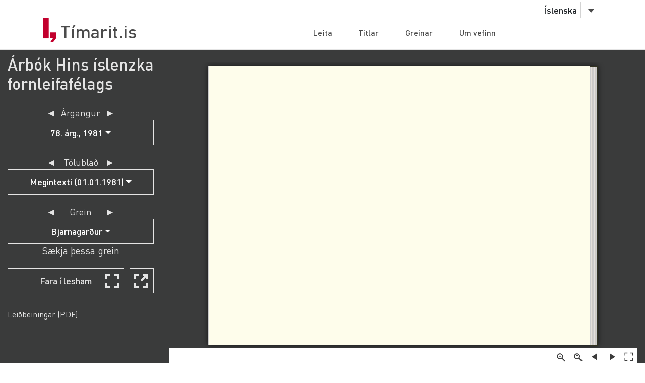

--- FILE ---
content_type: text/html;charset=UTF-8
request_url: https://timarit.is/page/2055157
body_size: 58059
content:
<!DOCTYPE html>
<html lang="is">
<head>

  <link rel="canonical" href="https://timarit.is/page/2055157" />
  
  
	<meta content="text/html; charset=utf-8" http-equiv="content-type" />
	<meta name="viewport" content="width=device-width, initial-scale=1.0" />
	<meta content="is" name="language" />
	<meta content="is" name="DC.Language" />
	<meta content="Tímarit.is" name="DC.Title" />
	<meta content="Service" name="DC.Type" />
	<meta content="http://www.landsbokasafn.is" name="DC.Identifier" />
	<meta content="Landsbókasafn Íslands - Háskólabókasafn" name="DC.Creator" />
	<meta content="Landsbókasafn Íslands - Háskólabókasafn" name="DC.Publisher" />
	<meta
		content="Landsbókasafn Íslands - Háskólabókasafn, Þjóðarbókhlöðunni, Arngrímsgötu 3 - 107 Reykjavík"
		name="copyright" />
	<meta content="Tímarit.is er stafrænt safn sem veitir aðgang að milljónum myndaðra blaðsíðna á stafrænu formi af þeim prentaða menningararfi sem varðveittur er í blöðum og tímaritum frá Færeyjum, Grænlandi og Íslandi." name="description">
	
	
	
	  <meta property="og:title" content="Árbók Hins íslenzka fornleifafélags - Megintexti (01.01.1981), Blaðsíða 35"/>
	  <meta property="og:description" content="Greinar um fornleifafræði"/>
	  
	  <meta property="og:image" content="https://timarit.is/files/68890524/ogimage.jpg"/>	
	
	
	 
	<meta content="all" name="audience" />
	<meta content="index,follow" name="robots" />
	
	<meta content="30" name="revisit-after" />

	<link rel="shortcut icon" href="/favicon-e1d25206ceac539725ea84e8134251ee.ico" />
	<link type="text/css" rel="stylesheet" href="/css/styles-8d3e88049b504dbb986c13099937d467.css">
	<link type="text/css" rel="stylesheet" href="/css/jquery-ui-4ff3eaf9d5e1afbc46861203dbe649f1.css">
	<link type="text/css" rel="stylesheet" href="/css/additional-549aa7e7cdccbd5591d02a5c4bf08c12.css">

	<script src="/javascript/htmx.min-7e9c374d75c23ad1d811715d41ac89f1.js"></script>
	<script src="/javascript/jquery.min-a09e13ee94d51c524b7e2a728c7d4039.js"></script>
	<script src="/javascript/jquery-ui.min-0a497d4661df7b82feee14332ce0bdaf.js"></script>
	<script src="/javascript/jquery.datepicker-is-4d740800915f993dcea7bd78c8071199.js"></script>

	<script src="/javascript/scrollreveal.min-126cb7c432914f6c726ff146110dcb75.js"></script>
	<script src="/javascript/jquery.matchHeight-min-abe502808587cd6efbddd710fb2a5af8.js"></script>
	
	<script src="/javascript/popper.min-56456db9d72a4b380ed3cb63095e6022.js"></script>
	<script src="/javascript/bootstrap.min-0a958254db529f99f475080fe2a6dcdb.js"></script>
	
	<script src="/javascript/scripts-d808f20b4c198961283300dea5f4dd0b.js"></script>
	<script src="/javascript/popover.min-2124328181628bda562bb9fd940b5fc0.js"></script>
  
  
	<script>
	  (function(i,s,o,g,r,a,m){i['GoogleAnalyticsObject']=r;i[r]=i[r]||function(){
	  (i[r].q=i[r].q||[]).push(arguments)},i[r].l=1*new Date();a=s.createElement(o),
	  m=s.getElementsByTagName(o)[0];a.async=1;a.src=g;m.parentNode.insertBefore(a,m)
	  })(window,document,'script','//www.google-analytics.com/analytics.js','ga');
	
	  ga('create', 'UA-19666866-1', 'auto');
	  ga('set', 'anonymizeIp', true);
	  ga('send', 'pageview');  
	</script>
	
  
  <script defer data-domain="timarit.is" src="https://t.landsbokasafn.is/js/script.outbound-links.tagged-events.js"></script>
  <script>
    function pageview() {
      if (typeof plausible !== "undefined") {
        const url = new URL(location.href)
        const queryParams = new URLSearchParams(location.search)
        let customUrl = url.protocol + "//" + url.hostname + url.pathname.replace(/\/$/, '')
        plausible('pageview', { u: customUrl + window.location.search })
      } // else tracking script not loaded
    }
    </script>
  
  
  
	<script>
	  function gaTrackEvent(eventCategory, eventAction, eventLabel){
		
			ga('send', 'event', eventCategory, eventAction, eventLabel);
	  
	  }
	</script>
  

  <title>Árbók Hins íslenzka fornleifafélags - 01.01.1981 - Tímarit.is</title>

  <link rel="stylesheet" href="/css/tempusdominus-bootstrap-4.min-2982e57479d9e75bc982fd514d4915c2.css" />  
  <script src="/javascript/moment-with-locales.min-61034516b55d26ff9b73e544ddd0dd00.js"></script>
  <script src="/javascript/tempusdominus-bootstrap-4-a9e9210eaf330ddbba97791f0172f92e.js"></script>
  
  <link type="text/css" rel="stylesheet" href="/css/issue-0bda477c6fa839fee45749945c8ac126.css?v311">
  <script src="/javascript/issue-dd3fd4af0c02e5212dbfd9d9bb4ef19c.js?v312"></script>
  
  <script>  

var serverUrl="https:\/\/timarit.is";
var baseUrl="\/";

var da=[];
var i2p = [];   
var issueId = 140114;  
var issueDate = "01.01.1981";
var exactIssueDate = "01.01.1981";  
var publicationId = 97;  
var selectLabel = "Velja" + " ...";  
var publicationName = "\u00C1rb\u00F3k Hins \u00EDslenzka fornleifaf\u00E9lags";
var pageLabel="Bla\u00F0s\u00ED\u00F0a"+" ";

var createIframe = function() {
  var self = this;
  $('<iframe>', {
      src: "\/page\/2055157?iabr=on\u0026ui=embed",
      id: 'iframeViewer',
      frameborder: 0,
      onload: function () {
          self.isIframeLoaded = true;
      }
  }).appendTo('#iframeContainer');
};

/********************************************
* dev: datepicker bootstrap vs. jquery
*********************************************/
var isJqueryDatePicker = false;
//var isJqueryDatePicker = !('ontouchstart' in window);

$(function() {
	
	if(isJqueryDatePicker){
		var jqueryDatePickerUrl="\/css\/jquery-datepicker-b2a241645e98cec2c6e221d6bd31c55c.css";
		$('head').append('<link rel="stylesheet" type="text/css" href="'+jqueryDatePickerUrl+'">');
	}
		
	createIframe();
	jQuery("#iframeViewer").addClass("iframeViewerOn");
	resizeWin();
  
	for (var i=0;i<i2p.length;i++ ) {
      da[i2p[i].value]=i2p[i].key;    
   	  if (enabledDates.filter(function(e) { return e._i === i2p[i].value; }).length == 0) {
        var enabledMoment = moment(i2p[i].value, 'DD.MM.YYYY');
     	enabledDates.push(enabledMoment);
   	  }  
  	} 
	
	if(isJqueryDatePicker==false){
	
		var bsDatePickerTooltips = {
	     today: "\u00ED dag",
	     clear: "Hreinsa",
	     close: "loka",
	     selectMonth: "velja m\u00E1nu\u00F0",
	     prevMonth: "fyrri m\u00E1nu\u00F0ur",
	     nextMonth: "n\u00E6sti m\u00E1nu\u00F0ur",
	     selectYear: "velja \u00E1r",
	     prevYear: "fyrra \u00E1r",
	     nextYear: "n\u00E6sta \u00E1r",
	     selectDecade: "velja \u00E1ratug",
	     prevDecade: "fyrri \u00E1ratugur",
	     nextDecade: "n\u00E6sti \u00E1ratugur",
	     prevCentury: "fyrra \u00F6ld",
	     nextCentury: "n\u00E6sta \u00F6ld"
	   }
  
	   $('#datepicker').datetimepicker({
	       inline: true,
	       sideBySide: false,
	       locale: "is",
	       format: 'DD.MM.YYYY',
	       defaultDate: moment("01.01.1981", 'DD.MM.YYYY'),
	       minDate: moment(null, 'DD.MM.YYYY'),
	       maxDate: moment(null, 'DD.MM.YYYY'),
	       enabledDates: enabledDates,
	       tooltips: bsDatePickerTooltips
	   });
	
	   $("#datepicker").on("change.datetimepicker", function (e) {
	     var theFormattedDate = e.date.format('DD.MM.YYYY');
	     //console.log("change.datetimepicker theFormattedDate: "+theFormattedDate);
	     selectDate(theFormattedDate, null);
	   });
	   $("#datepicker").on("update.datetimepicker", function (e) {
		   if(e.change=='M'){
		     var theFirstDayOfMonth = e.firstOfMonthDate;
		     //console.log("update.datetimepicker theFirstDayOfMonth: " + theFirstDayOfMonth.format('DD.MM.YYYY'));     
		     enableDaysOnMonth(theFirstDayOfMonth);
		   }
	   });
	   $("#datepicker").on("error.datetimepicker", function (e) {
	     //console.log("error.datetimepicker >>>" + e.date + " : " + e.oldDate );
	     $("#errorDiv").show(); 
	   });
	   
	} else {

	  $("#datepicker").datepicker({
	      dateFormat: "dd.mm.yy",
	      changeMonth: true,
	      changeYear: true,
	      firstDay: "is"=='is'?0:1,
	          
	      defaultDate: "01.01.1981",
	      minDate: null,
	      maxDate: null,
	      yearRange: "null:null",
	      
	      onChangeMonthYear: changeMonthYearDate,
	      onSelect: selectDate,
	      beforeShowDay: showDayDate
	   });
  
	}
	
	//********************
  
  $("#bsVolSelect a").bind("click", bsVolChange);
  $("#bsTblSelect a").bind("click", bsTblChange);  
  $("#bsArtSelect a").bind("click", bsArtChange);
  $("#sameDayLink").bind("click", sameDayClick);
  $("#downloadIssueLink").bind("click", downloadIssueClick);
  $("#downloadArticleLink").bind("click", downloadArticleClick);
  $("#downloadIssueLinkAdmin").bind("click", downloadIssueClick);
  $("#downloadArticleLinkAdmin").bind("click", downloadArticleClick);
  $(".supplementOrParentLink").bind("click", supplementOrParentClick);
  $("#readModeButton").bind("click", issueGoFullscreen);
  $("#readModeButton2").bind("click", issueGoFullscreen);
  $("#downloadTextFiles").bind("click", downloadTextFilesClick);
  $("#goToSkraning").bind("click", goToSkraningClick);
  
  $("#publicationHeadline").bind("click", scrollToPubInfo);
  
  initArticle();
  
  $(".prevNextNav").bind("click", prevNextNavClick);
  prevNextNavStateCheck();
  
  if($("#bsArtSelect a.active").attr("data-id")==""){
		$("#issueArticlesDownload").hide();
		$("#issueArticlesDownloadAdmin").hide();
  } else {
	if($("#bsArtSelect a.active").attr("data-download")=="true"){
		$("#issueArticlesDownload").show();
		$("#issueArticlesDownloadAdmin").hide();
	} else {
		$("#issueArticlesDownload").hide();
		$("#issueArticlesDownloadAdmin").show();
	}
  }
  
  // accessibility
  $(".datepicker").find("th.next,th.prev").each(function( index ) {
  	$(this).prepend('<span style="display:none;">'+$(this).find("span").attr("title")+'</span>');
  });	
  $(".ui-datepicker-month").attr("title","velja m\u00E1nu\u00F0");
  $(".ui-datepicker-year").attr("title","velja \u00E1r");
  $(".ui-datepicker-month").attr("aria-label","velja m\u00E1nu\u00F0");
  $(".ui-datepicker-year").attr("aria-label","velja \u00E1r");
  
  $(window).resize(resizeWin);
  
  jQuery("#iframeViewer").focus();

});

  </script>
	
</head>
<body>
  <div id="wrapper">
    
			<!-- Red ribbon banner -->
			
				
			
			<div id="header">
				<div class="container">
					<div class="row">
						<div class="col-md-3 col-sm-4">
							<strong class="logo type2"><a href="/">Tímarit.is</a></strong>
						</div>
						<div class="col-md-9 col-sm-8">
							<nav class="nav-bar navbar-expand-md">
								<div class="tools">
									<div class="lang">
										
										<a href="#"
											data-toggle="dropdown" class="btn btn-default btn-select">Íslenska</a>
										
										
										
										<ul class="dropdown-menu">
											<li class="dropdown-item"><a href="?lang=en">English</a></li>
											<li class="dropdown-item"><a href="?lang=is">Íslenska</a></li>
											<li class="dropdown-item"><a href="?lang=da">Dansk</a></li>
											<li class="dropdown-item"><a href="?lang=fo">Færøsk</a></li>
											<li class="dropdown-item"><a href="?lang=kl">Kalaallisut</a></li>
										</ul>
									</div>
									<!-- lang -->
									
									<!-- user -->
									
										
								</div>
								<!-- tools -->
								<ul id="main-nav" class="collapse navbar-collapse">
									<li><a
										href="/">Leita</a></li>
									<li><a
										href="/titles">Titlar</a></li>
									<li><a
										href="/articles">Greinar</a></li>
									<li><a
										href="/about">Um vefinn</a></li>
								</ul>
								<!-- </div>tools -->
							</nav>
							<!-- nav-bar -->
							<span class="btn-menu d-block d-md-none collapse navbar-collapse"
								data-target="#navDrop"><span>menu</span></span>
						</div>
					</div>
				</div>
				<!-- container -->
			</div>
			<!-- header -->
			<!-- <figure class="visual bg-img type2">
					<img th:src="@{/images/img-12.jpg}" alt="#">
				</figure> -->
			<!-- visual -->
		

    <section class="info-section" style="background-color: #3a3b3b; padding-bottom: 0px;">
    
      <!-- <div style=""><img th:src="@{/images/fullscreen_fff.png}" style="width:50px;position:absolute;right:0"/></div> -->
      <div class="container-fluid">
      
       <div class="row" id="wraprow">
         <!-- outer col 1/2 -->
         <div class="col-12 col-lg-4 col-xl-3 order-lg-first" id="issueNavDiv">
              <h2 style="margin-top: 10px;" class="">
            	<a href="#pubInfoBottom" 
            		id="publicationHeadline"
            		style="color: #e4e4e4;" 
            		title="Sjá nánar">Árbók Hins íslenzka fornleifafélags</a>
              </h2>

              <div class="" style="margin-bottom: 25px;"></div>
              
              
              <div class="row" id="errorDiv" style="margin-bottom:20px;display:none;" >
                <div class="col-sm-12 text-danger">Hér hefur orðið villa. </div>
              </div>
              
              <div class="row">
                 <!-- inner col 1/2 -->
	               <div class="col-12 col-lg-12">
	              
		                
		             </div>
		             <!-- end inner col 1/2 -->
	               <!-- inner col 2/2 -->
	               <div class="col-12 col-lg-12 col-md-6 col-sm-11">
	              
		              <div class="row"  style="margin-bottom:20px;">
		                <div class="col-12 col-sm-11 col-md-12 text-center issueLabel" >
                      <a class="prevNextNav prevNav " href="#" title="fyrri árgangur">&#x25c4;</a>
                      <span class="inlineLabel">Árgangur</span>
                      <a class="prevNextNav nextNav" href="#" title="næsti árgangur">&#x25ba;</a>
                    </div>
		                <div class="col-12 col-sm-11 col-md-12 dropdown">

		                  <button type="button" class="btn btn-nav dropdown-toggle" data-toggle="dropdown">
                        <!--  Dropdown button -->
                      </button>
                      <div id="bsVolSelect" class="dropdown-menu">
                        <a class="dropdown-item" href="#"
                          data-id="1358">1. árg., 1880-1881</a><a class="dropdown-item" href="#"
                          data-id="1359">2. árg., 1882</a><a class="dropdown-item" href="#"
                          data-id="1360">3. árg., 1883</a><a class="dropdown-item" href="#"
                          data-id="1361">4. árg., 1884-1885</a><a class="dropdown-item" href="#"
                          data-id="1362">5. árg., 1886</a><a class="dropdown-item" href="#"
                          data-id="1363">6. árg., 1887</a><a class="dropdown-item" href="#"
                          data-id="1364">7. árg., 1888-1892</a><a class="dropdown-item" href="#"
                          data-id="1365">8. árg., 1893</a><a class="dropdown-item" href="#"
                          data-id="1366">9. árg., 1894</a><a class="dropdown-item" href="#"
                          data-id="1367">10. árg., 1895</a><a class="dropdown-item" href="#"
                          data-id="1368">11. árg., 1896</a><a class="dropdown-item" href="#"
                          data-id="1369">12. árg., 1897</a><a class="dropdown-item" href="#"
                          data-id="1370">13. árg., 1898</a><a class="dropdown-item" href="#"
                          data-id="1371">14. árg., 1899</a><a class="dropdown-item" href="#"
                          data-id="1372">15. árg., 1900</a><a class="dropdown-item" href="#"
                          data-id="1373">16. árg., 1901</a><a class="dropdown-item" href="#"
                          data-id="1374">17. árg., 1902</a><a class="dropdown-item" href="#"
                          data-id="1375">18. árg., 1903</a><a class="dropdown-item" href="#"
                          data-id="1376">19. árg., 1904</a><a class="dropdown-item" href="#"
                          data-id="1377">20. árg., 1905</a><a class="dropdown-item" href="#"
                          data-id="1378">21. árg., 1906</a><a class="dropdown-item" href="#"
                          data-id="1379">22. árg., 1907</a><a class="dropdown-item" href="#"
                          data-id="1380">23. árg., 1908</a><a class="dropdown-item" href="#"
                          data-id="1381">24. árg., 1909</a><a class="dropdown-item" href="#"
                          data-id="1382">25. árg., 1910</a><a class="dropdown-item" href="#"
                          data-id="1383">26. árg., 1911</a><a class="dropdown-item" href="#"
                          data-id="1384">27. árg., 1912</a><a class="dropdown-item" href="#"
                          data-id="1385">28. árg., 1913</a><a class="dropdown-item" href="#"
                          data-id="1386">29. árg., 1914</a><a class="dropdown-item" href="#"
                          data-id="1387">30. árg., 1915</a><a class="dropdown-item" href="#"
                          data-id="1388">31. árg., 1916</a><a class="dropdown-item" href="#"
                          data-id="1389">32. árg., 1917</a><a class="dropdown-item" href="#"
                          data-id="1390">33. árg., 1918</a><a class="dropdown-item" href="#"
                          data-id="1391">34. árg., 1919</a><a class="dropdown-item" href="#"
                          data-id="1392">35. árg., 1920</a><a class="dropdown-item" href="#"
                          data-id="1393">36. árg., 1921-1922</a><a class="dropdown-item" href="#"
                          data-id="1394">37. árg., 1923</a><a class="dropdown-item" href="#"
                          data-id="1395">38. árg., 1924</a><a class="dropdown-item" href="#"
                          data-id="1396">39. árg., 1925-1926</a><a class="dropdown-item" href="#"
                          data-id="1397">40. árg., 1927</a><a class="dropdown-item" href="#"
                          data-id="1398">41. árg., 1928</a><a class="dropdown-item" href="#"
                          data-id="1399">42. árg., 1929</a><a class="dropdown-item" href="#"
                          data-id="1400">43. árg., 1930-1931</a><a class="dropdown-item" href="#"
                          data-id="1401">44. árg., 1932</a><a class="dropdown-item" href="#"
                          data-id="1402">45. árg., 1933-1936</a><a class="dropdown-item" href="#"
                          data-id="1403">46. árg., 1937-1939</a><a class="dropdown-item" href="#"
                          data-id="1404">47. árg., 1940</a><a class="dropdown-item" href="#"
                          data-id="1405">48. árg., 1941-1942</a><a class="dropdown-item" href="#"
                          data-id="1406">49. árg., 1943-1948</a><a class="dropdown-item" href="#"
                          data-id="1407">50. árg., 1949-1950</a><a class="dropdown-item" href="#"
                          data-id="1408">51. árg., 1951-1952</a><a class="dropdown-item" href="#"
                          data-id="1409">52. árg., 1953</a><a class="dropdown-item" href="#"
                          data-id="1410">53. árg., 1954</a><a class="dropdown-item" href="#"
                          data-id="1411">54. árg., 1955-1956</a><a class="dropdown-item" href="#"
                          data-id="1412">55. árg., 1957-1958</a><a class="dropdown-item" href="#"
                          data-id="1413">56. árg., 1959</a><a class="dropdown-item" href="#"
                          data-id="1414">57. árg., 1960</a><a class="dropdown-item" href="#"
                          data-id="1415">58. árg., 1961</a><a class="dropdown-item" href="#"
                          data-id="1416">59. árg., 1962</a><a class="dropdown-item" href="#"
                          data-id="1417">60. árg., 1963</a><a class="dropdown-item" href="#"
                          data-id="1418">61. árg., 1964</a><a class="dropdown-item" href="#"
                          data-id="1419">62. árg., 1965</a><a class="dropdown-item" href="#"
                          data-id="1420">63. árg., 1966</a><a class="dropdown-item" href="#"
                          data-id="1421">64. árg., 1967</a><a class="dropdown-item" href="#"
                          data-id="1422">65. árg., 1968</a><a class="dropdown-item" href="#"
                          data-id="1423">66. árg., 1969</a><a class="dropdown-item" href="#"
                          data-id="1424">67. árg., 1970</a><a class="dropdown-item" href="#"
                          data-id="1425">68. árg., 1971</a><a class="dropdown-item" href="#"
                          data-id="1426">69. árg., 1972</a><a class="dropdown-item" href="#"
                          data-id="1427">70. árg., 1973</a><a class="dropdown-item" href="#"
                          data-id="1428">71. árg., 1974</a><a class="dropdown-item" href="#"
                          data-id="1429">72. árg., 1975</a><a class="dropdown-item" href="#"
                          data-id="1430">73. árg., 1976</a><a class="dropdown-item" href="#"
                          data-id="1431">74. árg., 1977</a><a class="dropdown-item" href="#"
                          data-id="1432">75. árg., 1978</a><a class="dropdown-item" href="#"
                          data-id="1433">76. árg., 1979</a><a class="dropdown-item" href="#"
                          data-id="1434">77. árg., 1980</a><a class="dropdown-item active" href="#"
                          data-id="1435">78. árg., 1981</a><a class="dropdown-item" href="#"
                          data-id="1436">79. árg., 1982</a><a class="dropdown-item" href="#"
                          data-id="1437">80. árg., 1983</a><a class="dropdown-item" href="#"
                          data-id="1438">81. árg., 1984</a><a class="dropdown-item" href="#"
                          data-id="1439">82. árg., 1985</a><a class="dropdown-item" href="#"
                          data-id="1440">83. árg., 1986</a><a class="dropdown-item" href="#"
                          data-id="1441">84. árg., 1987</a><a class="dropdown-item" href="#"
                          data-id="1442">85. árg., 1988</a><a class="dropdown-item" href="#"
                          data-id="1443">86. árg., 1989</a><a class="dropdown-item" href="#"
                          data-id="1444">87. árg., 1990</a><a class="dropdown-item" href="#"
                          data-id="1445">88. árg., 1991</a><a class="dropdown-item" href="#"
                          data-id="1446">89. árg., 1992</a><a class="dropdown-item" href="#"
                          data-id="1447">90. árg., 1993</a><a class="dropdown-item" href="#"
                          data-id="1448">91. árg., 1994</a><a class="dropdown-item" href="#"
                          data-id="1449">92. árg., 1995</a><a class="dropdown-item" href="#"
                          data-id="1450">93. árg., 1996-1997</a><a class="dropdown-item" href="#"
                          data-id="1451">94. árg., 1998</a><a class="dropdown-item" href="#"
                          data-id="1452">95. árg., 1999</a><a class="dropdown-item" href="#"
                          data-id="1453">96. árg., 2000-2001</a><a class="dropdown-item" href="#"
                          data-id="13475">97. árgangur 2004</a><a class="dropdown-item" href="#"
                          data-id="13477">98. árgangur 2007</a><a class="dropdown-item" href="#"
                          data-id="13478">99. árgangur 2008</a><a class="dropdown-item" href="#"
                          data-id="13476">100. árgangur 2009</a><a class="dropdown-item" href="#"
                          data-id="13544">101. árgangur 2010</a><a class="dropdown-item" href="#"
                          data-id="13545">102. árgangur 2011</a><a class="dropdown-item" href="#"
                          data-id="15174">103. árgangur 2012</a><a class="dropdown-item" href="#"
                          data-id="17002">105. árgangur 2014</a><a class="dropdown-item" href="#"
                          data-id="17003">106. árgangur 2015</a><a class="dropdown-item" href="#"
                          data-id="17004">107. árgangur 2016</a><a class="dropdown-item" href="#"
                          data-id="17005">108. árgangur 2017</a><a class="dropdown-item" href="#"
                          data-id="17001">104. árgangur 2019</a><a class="dropdown-item" href="#"
                          data-id="17688">109. árgangur 2020</a><a class="dropdown-item" href="#"
                          data-id="18689">110. árgangur 2021</a><a class="dropdown-item" href="#"
                          data-id="19588">111. árgangur 2023</a><a class="dropdown-item" href="#"
                          data-id="21756">112. árgangur 2024</a><a class="dropdown-item" href="#"
                          data-id="22579">113. árgangur 2025</a>
                      </div>
                      
		                </div>
		              </div>
		
		              <div class="row" >
                    <div class="col-12 col-sm-11 col-md-12 text-center issueLabel" >
	                    <a class="prevNextNav prevNav " href="#" title="fyrra eintak">&#x25c4;</a>
	                    <span class="inlineLabel">Tölublað</span>
	                    <a class="prevNextNav nextNav" href="#" title="næsta eintak">&#x25ba;</a>
                    </div>
                    <div class="col-12 col-sm-11 col-md-12 dropdown" >

                      <button type="button" class="btn btn-nav dropdown-toggle" data-toggle="dropdown">
                        <!--  Dropdown button -->
                      </button>
                      <div id="bsTblSelect" class="dropdown-menu">
                        <a class="dropdown-item" href="#"
                          data-id="140111"
                          data-download="false">Fremri kápa (01.01.1981)</a><a class="dropdown-item" href="#"
                          data-id="140112"
                          data-download="false">Titilblað (01.01.1981)</a><a class="dropdown-item" href="#"
                          data-id="140113"
                          data-download="false">Efnisyfirlit (01.01.1981)</a><a class="dropdown-item active" href="#"
                          data-id="140114"
                          data-download="false">Megintexti (01.01.1981)</a><a class="dropdown-item" href="#"
                          data-id="140115"
                          data-download="false">Aftari kápa (01.01.1981)</a>
                      </div>
                      
                    </div> 
                  </div>
                  
                  <div class="row hidden" id="issueDownload">
	                <div class="col-12 col-sm-11 col-md-12 text-center">
	                  <a id="downloadIssueLink" href="#">Sækja þetta tölublað</a>
	                </div>
	              </div>
	              
	              
		              
		              <div class="row navTopMargin" id="issueArticles">
		                 <div class="col-12 col-sm-11 col-md-12 text-center issueLabel" >
                      <a class="prevNextNav prevNav ignoreZeroIndex" href="#" title="fyrri grein">&#x25c4;</a>
                      <span class="inlineLabel">Grein</span>
                      <a class="prevNextNav nextNav" href="#" title="næsta grein">&#x25ba;</a>
                    </div>
		                <div class="col-12 col-sm-11 col-md-12 dropdown">
		                  
		                  <button type="button" class="btn btn-nav dropdown-toggle" data-toggle="dropdown">
                        <!--  Dropdown button -->
                      </button>
                      <div id="bsArtSelect" class="dropdown-menu">
                        <a class="dropdown-item active" href="#" data-id="" data-gegnirid="">Velja ...</a>
                        <a class="dropdown-item" href="#"
                          data-id="124"
                          data-gegnirid="991005191909706886"
                          data-download="true">Athugasemd og ábendingar</a><a class="dropdown-item" href="#"
                          data-id="0"
                          data-gegnirid="991006109159706886"
                          data-download="true">Bjarnagarður</a><a class="dropdown-item" href="#"
                          data-id="72"
                          data-gegnirid="991005492259706886"
                          data-download="true">Dularfullir skurðlistarmenn á 18. öld</a><a class="dropdown-item" href="#"
                          data-id="174"
                          data-gegnirid="991004792639706886"
                          data-download="true">Frá Fornleifafélaginu</a><a class="dropdown-item" href="#"
                          data-id="43"
                          data-gegnirid="991005447669706886"
                          data-download="true">Fundin mannabein í Neðranesi</a><a class="dropdown-item" href="#"
                          data-id="113"
                          data-gegnirid="991006175069706886"
                          data-download="true">Gamla rústin við Fóelluvötn og fólkið sem þar kom við sögu</a><a class="dropdown-item" href="#"
                          data-id="98"
                          data-gegnirid="991006586759706886"
                          data-download="true">Innsigli Jóns Skálholtsbiskups</a><a class="dropdown-item" href="#"
                          data-id="143"
                          data-gegnirid="991003981719706886"
                          data-download="true">Islandske medicinske studier ved Köbenhavns Universitet i det 16.-19 århundrede</a><a class="dropdown-item" href="#"
                          data-id="46"
                          data-gegnirid="991006721119706886"
                          data-download="true">Minningartafla eftir séra Hjalta Þorsteinsson í Vatnsfirði</a><a class="dropdown-item" href="#"
                          data-id="110"
                          data-gegnirid="991006721229706886"
                          data-download="true">Myndin af Steini biskupi Jónssyni</a><a class="dropdown-item" href="#"
                          data-id="160"
                          data-gegnirid="991006638809706886"
                          data-download="true">Skýrsla um Þjóðminjasafnið 1980</a><a class="dropdown-item" href="#"
                          data-id="58"
                          data-gegnirid="991003599849706886"
                          data-download="true">Sprengidagur</a><a class="dropdown-item" href="#"
                          data-id="35"
                          data-gegnirid="991005157479706886"
                          data-download="true">Sverðið úr Hrafnkelsdal</a><a class="dropdown-item" href="#"
                          data-id="127"
                          data-gegnirid="991005367509706886"
                          data-download="true">Örnefni og minjar í landi Bessastaða á Álftanesi</a>
                      </div>
                      
		                </div>
		              </div>

		              <div class="row hidden" id="issueArticlesDownload">
		                <div class="col-12 col-sm-11 col-md-12 text-center">
		                  <a id="downloadArticleLink" href="#">Sækja þessa grein</a>
		                </div>
		              </div>
		              
		              
		              
		              <div class="row navTopMargin" id="readMode">
		                <div class="col-12 col-sm-11 col-md-12 text-center">
		                  <button class="btn btn-nav" style="background-image: url(/images/fullscreen_48px-db66fa1ab4374f331c5b6469c1a45b42.svg);" 
		                  	id="readModeButton">Fara í lesham</button>
		                  <button class="btn btn-nav" style="background-image: url(/images/newwindow_48px-06cb36aaf91668d4d171b79cc7cdcaf8.svg);" 
		                  	id="readModeButton2" title="Fara í lesham: Skoða í nýjum glugga" aria-label="Skoða í nýjum glugga">&nbsp;</button>
		                </div>
		              </div>

		              
		              
		              
		              
		              
		              
                  
		              
		              
		              
		              <div id="instructionsDiv" class="row navTopMargin">
		                <div class="col-12 col-sm-11 col-md-12">
		                  <a id="instructionsLink" href="/instructions-7c1f8e8599ef4ccd2962a8d2b9fbd9eb.pdf">Leiðbeiningar (PDF)</a>
		                  
		                </div>
		              </div>
		              
		              <div class="row" >
                    <div class="col-sm-10" style="margin-top:20px;"></div>
                    <div class="col-sm-10" style="margin-bottom:20px;"></div>
                  </div>

		            </div>
	          </div>
	          <!-- end inner col 2/2 -->
         </div>
        <!-- end outer col 1/2 -->
        <!-- outer col 2/2 -->
        <div class="col-12 col-lg-8 col-xl-9 order-first">
          <br/>
          
          <!-- BookReader -->
          <div id="iframeContainer"></div>
          <script> 
          	jQuery("#iframeContainer").addClass("z100");
          </script>
    
    	  <!-- Bots, or javascript disabled -->
          <div id="hiddenNavIncl" class="noIframeNav">        
			<p class="bookDisplayInfoValue" 
				title="Árbók Hins íslenzka fornleifafélags - 01.01.1981, Blaðsíða 31">Árbók Hins íslenzka fornleifafélags - 01.01.1981, Blaðsíða 31</p>
			<a href="/files/68890524">
			  <img style="height:100px;" 
				src="/files/68890527" alt="Árbók Hins íslenzka fornleifafélags - 01.01.1981, Blaðsíða 31" title="Árbók Hins íslenzka fornleifafélags - 01.01.1981, Blaðsíða 31"/>
			</a>
			<div style="height:70px;overflow:scroll;">﻿BJARNAGARÐUR
35
inn, úti á sandinum (Sléttaból 1834) og uppi á hraunjaðrinum (Teygingalækur
1860). Skaftáreldahraunið eystra veitti sandinum suður af því einskonar var
fyrir auravötnunum, sem áður flæddu þar yfir. Slíku vari var ekki til að dreifa
með norður- og austurjaðri Landbrotshraunsins og því eðlilegt, að þar væru
bæirmr frá fyrstu tið reistir uppi á hraunjaðrinum. Gat byggð hafist þar löngu
áður en hraunið sem slíkt var orðið svo gróið að byggilegt væri, sbr. tilkomu
Teygingalækjar á Skaftáreldahrauninu tæpum níu áratugum eftir að það
brann.
Breytingar á vatnsföllum — Hafi byggð verið í Skjaldbreið, sem líklegt má
teljast, þegar Bjarnagarður var hlaðinn, hefur Skaftá verið milli þeirrar byggð-
ar og býlanna á Landbrotshrauninu austanverðu. Sé eitthvað til i þeirri
arfsögn, að Skjaldbreiðingar hafi rekið fé sitt til beitar vestur á hraunið, getur
slíkt varla hafa verið yfir vatnsfall svipaðrar stærðar og Skaftá er þarna nú á
dögum. En hvað um Skaftá á 12. og 13. öld?
Skaftá er nefnd í Landnámu60 og er þar átt við þá á, er rennur suður með
Skaftártungu austanverðri. Af frásögn Njálu af ferðum Kára Sölmundar-
sonar og Bjarnar í Mörk61 má ráða, að þegar hún var samin á ofanverðri 13.
öld greindist Skaftá í þær þrjár höfuðkvíslar, sem hún greindist í fram að
Skaftáreldum. Ekki greinir Njála frá nafni þessara kvísla, en nefnir Skaftá
áður en hún greinist. Ekki er ólíklegt, að austasta kvíslin sé sá Nýkomi, sem
Landnáma greinir frá og segir vera suðurmörk landnáms Ketils hins fíflska, er
bjó i Kirkjubæ.62 Raunar virðist það vera almenn skoðun þar eystra um miðja
19. öld, að Nýkomi sé sjálft Landþrotshraunið, sbr. lýsingu Kirkjubæjar-
klaustursóknar, er skráð var af séra Páli Pálssyni 184163 og ummæli Jóns
Sigurðssonar í sambandi við áðurnefndan máldaga kristbúsins í Dalbæ
eystri.64 Kann svo að hafa verið frá upphafi. En líklegri virðist sú tilgáta Kr.
Kálunds65 og Einars Ól. Sveinssonar,66 að Nýkomi sé nafn á vatnsfalli og þá
vafalítið rétt sú skoðun Þorvalds Thoroddsens, að sú á hafi tilkomið vegna
myndunar Landbrotshraunsins á fyrri hluta 10. aldar.67 Kemur þá
hvortveggja skýringin i einn stað niður hvað tímasetningu varðar.
Líklegt er, og raunar nokkuð öruggt, að framan af hafi sú kvísl Skaftár,
sem rann austur með Landbrotshrauninu, verið mun, eða jafnvel miklu,
minni en hún nú er og kann hún að hafa verið aðallega samsafn vatnsfalla
ofan af Síðuheiðinni. Áðurnefndur Dalbæjarmáldagi getur um Steinsmýrar-
fljót, sem er framhald miðkvíslar Skaftár, og bendir fljótsnafnið til mikils
rennslis. Athyglisvert er, að í frásögn Svínfellingasögu í Sturlungu af þeim
atburðum hinn 26. jan. 1249 er Sæmundur og Guðmundur Ormssynir frá
Svínafelli gera aðför að Ögmundi Helgasyni, staðarhaldara á Kirkjubæ, er sú
á, sem rennur milli Kirkjubæjar og Tungu í Landbroti, nefnd Kirkbæingaá68.</div>	
			<div style="height:70px;overflow:scroll;">	
			  <span>
			    <a href="/page/2055127">Blaðsíða 1</a>
			    <br/>
			  </span><span>
			    <a href="/page/2055128">Blaðsíða 2</a>
			    <br/>
			  </span><span>
			    <a href="/page/2055129">Blaðsíða 3</a>
			    <br/>
			  </span><span>
			    <a href="/page/2055130">Blaðsíða 4</a>
			    <br/>
			  </span><span>
			    <a href="/page/2055131">Blaðsíða 5</a>
			    <br/>
			  </span><span>
			    <a href="/page/2055132">Blaðsíða 6</a>
			    <br/>
			  </span><span>
			    <a href="/page/2055133">Blaðsíða 7</a>
			    <br/>
			  </span><span>
			    <a href="/page/2055134">Blaðsíða 8</a>
			    <br/>
			  </span><span>
			    <a href="/page/2055135">Blaðsíða 9</a>
			    <br/>
			  </span><span>
			    <a href="/page/2055136">Blaðsíða 10</a>
			    <br/>
			  </span><span>
			    <a href="/page/2055137">Blaðsíða 11</a>
			    <br/>
			  </span><span>
			    <a href="/page/2055138">Blaðsíða 12</a>
			    <br/>
			  </span><span>
			    <a href="/page/2055139">Blaðsíða 13</a>
			    <br/>
			  </span><span>
			    <a href="/page/2055140">Blaðsíða 14</a>
			    <br/>
			  </span><span>
			    <a href="/page/2055141">Blaðsíða 15</a>
			    <br/>
			  </span><span>
			    <a href="/page/2055142">Blaðsíða 16</a>
			    <br/>
			  </span><span>
			    <a href="/page/2055143">Blaðsíða 17</a>
			    <br/>
			  </span><span>
			    <a href="/page/2055144">Blaðsíða 18</a>
			    <br/>
			  </span><span>
			    <a href="/page/2055145">Blaðsíða 19</a>
			    <br/>
			  </span><span>
			    <a href="/page/2055146">Blaðsíða 20</a>
			    <br/>
			  </span><span>
			    <a href="/page/2055147">Blaðsíða 21</a>
			    <br/>
			  </span><span>
			    <a href="/page/2055148">Blaðsíða 22</a>
			    <br/>
			  </span><span>
			    <a href="/page/2055149">Blaðsíða 23</a>
			    <br/>
			  </span><span>
			    <a href="/page/2055150">Blaðsíða 24</a>
			    <br/>
			  </span><span>
			    <a href="/page/2055151">Blaðsíða 25</a>
			    <br/>
			  </span><span>
			    <a href="/page/2055152">Blaðsíða 26</a>
			    <br/>
			  </span><span>
			    <a href="/page/2055153">Blaðsíða 27</a>
			    <br/>
			  </span><span>
			    <a href="/page/2055154">Blaðsíða 28</a>
			    <br/>
			  </span><span>
			    <a href="/page/2055155">Blaðsíða 29</a>
			    <br/>
			  </span><span>
			    <a href="/page/2055156">Blaðsíða 30</a>
			    <br/>
			  </span><span>
			    <a href="/page/2055157">Blaðsíða 31</a>
			    <br/>
			  </span><span>
			    <a href="/page/2055158">Blaðsíða 32</a>
			    <br/>
			  </span><span>
			    <a href="/page/2055159">Blaðsíða 33</a>
			    <br/>
			  </span><span>
			    <a href="/page/2055160">Blaðsíða 34</a>
			    <br/>
			  </span><span>
			    <a href="/page/2055161">Blaðsíða 35</a>
			    <br/>
			  </span><span>
			    <a href="/page/2055162">Blaðsíða 36</a>
			    <br/>
			  </span><span>
			    <a href="/page/2055163">Blaðsíða 37</a>
			    <br/>
			  </span><span>
			    <a href="/page/2055164">Blaðsíða 38</a>
			    <br/>
			  </span><span>
			    <a href="/page/2055165">Blaðsíða 39</a>
			    <br/>
			  </span><span>
			    <a href="/page/2055166">Blaðsíða 40</a>
			    <br/>
			  </span><span>
			    <a href="/page/2055167">Blaðsíða 41</a>
			    <br/>
			  </span><span>
			    <a href="/page/2055168">Blaðsíða 42</a>
			    <br/>
			  </span><span>
			    <a href="/page/2055169">Blaðsíða 43</a>
			    <br/>
			  </span><span>
			    <a href="/page/2055170">Blaðsíða 44</a>
			    <br/>
			  </span><span>
			    <a href="/page/2055171">Blaðsíða 45</a>
			    <br/>
			  </span><span>
			    <a href="/page/2055172">Blaðsíða 46</a>
			    <br/>
			  </span><span>
			    <a href="/page/2055173">Blaðsíða 47</a>
			    <br/>
			  </span><span>
			    <a href="/page/2055174">Blaðsíða 48</a>
			    <br/>
			  </span><span>
			    <a href="/page/2055175">Blaðsíða 49</a>
			    <br/>
			  </span><span>
			    <a href="/page/2055176">Blaðsíða 50</a>
			    <br/>
			  </span><span>
			    <a href="/page/2055177">Blaðsíða 51</a>
			    <br/>
			  </span><span>
			    <a href="/page/2055178">Blaðsíða 52</a>
			    <br/>
			  </span><span>
			    <a href="/page/2055179">Blaðsíða 53</a>
			    <br/>
			  </span><span>
			    <a href="/page/2055180">Blaðsíða 54</a>
			    <br/>
			  </span><span>
			    <a href="/page/2055181">Blaðsíða 55</a>
			    <br/>
			  </span><span>
			    <a href="/page/2055182">Blaðsíða 56</a>
			    <br/>
			  </span><span>
			    <a href="/page/2055183">Blaðsíða 57</a>
			    <br/>
			  </span><span>
			    <a href="/page/2055184">Blaðsíða 58</a>
			    <br/>
			  </span><span>
			    <a href="/page/2055185">Blaðsíða 59</a>
			    <br/>
			  </span><span>
			    <a href="/page/2055186">Blaðsíða 60</a>
			    <br/>
			  </span><span>
			    <a href="/page/2055187">Blaðsíða 61</a>
			    <br/>
			  </span><span>
			    <a href="/page/2055188">Blaðsíða 62</a>
			    <br/>
			  </span><span>
			    <a href="/page/2055189">Blaðsíða 63</a>
			    <br/>
			  </span><span>
			    <a href="/page/2055190">Blaðsíða 64</a>
			    <br/>
			  </span><span>
			    <a href="/page/2055191">Blaðsíða 65</a>
			    <br/>
			  </span><span>
			    <a href="/page/2055192">Blaðsíða 66</a>
			    <br/>
			  </span><span>
			    <a href="/page/2055193">Blaðsíða 67</a>
			    <br/>
			  </span><span>
			    <a href="/page/2055194">Blaðsíða 68</a>
			    <br/>
			  </span><span>
			    <a href="/page/2055195">Blaðsíða 69</a>
			    <br/>
			  </span><span>
			    <a href="/page/2055196">Blaðsíða 70</a>
			    <br/>
			  </span><span>
			    <a href="/page/2055197">Blaðsíða 71</a>
			    <br/>
			  </span><span>
			    <a href="/page/2055198">Blaðsíða 72</a>
			    <br/>
			  </span><span>
			    <a href="/page/2055199">Blaðsíða 73</a>
			    <br/>
			  </span><span>
			    <a href="/page/2055200">Blaðsíða 74</a>
			    <br/>
			  </span><span>
			    <a href="/page/2055201">Blaðsíða 75</a>
			    <br/>
			  </span><span>
			    <a href="/page/2055202">Blaðsíða 76</a>
			    <br/>
			  </span><span>
			    <a href="/page/2055203">Blaðsíða 77</a>
			    <br/>
			  </span><span>
			    <a href="/page/2055204">Blaðsíða 78</a>
			    <br/>
			  </span><span>
			    <a href="/page/2055205">Blaðsíða 79</a>
			    <br/>
			  </span><span>
			    <a href="/page/2055206">Blaðsíða 80</a>
			    <br/>
			  </span><span>
			    <a href="/page/2055207">Blaðsíða 81</a>
			    <br/>
			  </span><span>
			    <a href="/page/2055208">Blaðsíða 82</a>
			    <br/>
			  </span><span>
			    <a href="/page/2055209">Blaðsíða 83</a>
			    <br/>
			  </span><span>
			    <a href="/page/2055210">Blaðsíða 84</a>
			    <br/>
			  </span><span>
			    <a href="/page/2055211">Blaðsíða 85</a>
			    <br/>
			  </span><span>
			    <a href="/page/2055212">Blaðsíða 86</a>
			    <br/>
			  </span><span>
			    <a href="/page/2055213">Blaðsíða 87</a>
			    <br/>
			  </span><span>
			    <a href="/page/2055214">Blaðsíða 88</a>
			    <br/>
			  </span><span>
			    <a href="/page/2055215">Blaðsíða 89</a>
			    <br/>
			  </span><span>
			    <a href="/page/2055216">Blaðsíða 90</a>
			    <br/>
			  </span><span>
			    <a href="/page/2055217">Blaðsíða 91</a>
			    <br/>
			  </span><span>
			    <a href="/page/2055218">Blaðsíða 92</a>
			    <br/>
			  </span><span>
			    <a href="/page/2055219">Blaðsíða 93</a>
			    <br/>
			  </span><span>
			    <a href="/page/2055220">Blaðsíða 94</a>
			    <br/>
			  </span><span>
			    <a href="/page/2055221">Blaðsíða 95</a>
			    <br/>
			  </span><span>
			    <a href="/page/2055222">Blaðsíða 96</a>
			    <br/>
			  </span><span>
			    <a href="/page/2055223">Blaðsíða 97</a>
			    <br/>
			  </span><span>
			    <a href="/page/2055224">Blaðsíða 98</a>
			    <br/>
			  </span><span>
			    <a href="/page/2055225">Blaðsíða 99</a>
			    <br/>
			  </span><span>
			    <a href="/page/2055226">Blaðsíða 100</a>
			    <br/>
			  </span><span>
			    <a href="/page/2055227">Blaðsíða 101</a>
			    <br/>
			  </span><span>
			    <a href="/page/2055228">Blaðsíða 102</a>
			    <br/>
			  </span><span>
			    <a href="/page/2055229">Blaðsíða 103</a>
			    <br/>
			  </span><span>
			    <a href="/page/2055230">Blaðsíða 104</a>
			    <br/>
			  </span><span>
			    <a href="/page/2055231">Blaðsíða 105</a>
			    <br/>
			  </span><span>
			    <a href="/page/2055232">Blaðsíða 106</a>
			    <br/>
			  </span><span>
			    <a href="/page/2055233">Blaðsíða 107</a>
			    <br/>
			  </span><span>
			    <a href="/page/2055234">Blaðsíða 108</a>
			    <br/>
			  </span><span>
			    <a href="/page/2055235">Blaðsíða 109</a>
			    <br/>
			  </span><span>
			    <a href="/page/2055236">Blaðsíða 110</a>
			    <br/>
			  </span><span>
			    <a href="/page/2055237">Blaðsíða 111</a>
			    <br/>
			  </span><span>
			    <a href="/page/2055238">Blaðsíða 112</a>
			    <br/>
			  </span><span>
			    <a href="/page/2055239">Blaðsíða 113</a>
			    <br/>
			  </span><span>
			    <a href="/page/2055240">Blaðsíða 114</a>
			    <br/>
			  </span><span>
			    <a href="/page/2055241">Blaðsíða 115</a>
			    <br/>
			  </span><span>
			    <a href="/page/2055242">Blaðsíða 116</a>
			    <br/>
			  </span><span>
			    <a href="/page/2055243">Blaðsíða 117</a>
			    <br/>
			  </span><span>
			    <a href="/page/2055244">Blaðsíða 118</a>
			    <br/>
			  </span><span>
			    <a href="/page/2055245">Blaðsíða 119</a>
			    <br/>
			  </span><span>
			    <a href="/page/2055246">Blaðsíða 120</a>
			    <br/>
			  </span><span>
			    <a href="/page/2055247">Blaðsíða 121</a>
			    <br/>
			  </span><span>
			    <a href="/page/2055248">Blaðsíða 122</a>
			    <br/>
			  </span><span>
			    <a href="/page/2055249">Blaðsíða 123</a>
			    <br/>
			  </span><span>
			    <a href="/page/2055250">Blaðsíða 124</a>
			    <br/>
			  </span><span>
			    <a href="/page/2055251">Blaðsíða 125</a>
			    <br/>
			  </span><span>
			    <a href="/page/2055252">Blaðsíða 126</a>
			    <br/>
			  </span><span>
			    <a href="/page/2055253">Blaðsíða 127</a>
			    <br/>
			  </span><span>
			    <a href="/page/2055254">Blaðsíða 128</a>
			    <br/>
			  </span><span>
			    <a href="/page/2055255">Blaðsíða 129</a>
			    <br/>
			  </span><span>
			    <a href="/page/2055256">Blaðsíða 130</a>
			    <br/>
			  </span><span>
			    <a href="/page/2055257">Blaðsíða 131</a>
			    <br/>
			  </span><span>
			    <a href="/page/2055258">Blaðsíða 132</a>
			    <br/>
			  </span><span>
			    <a href="/page/2055259">Blaðsíða 133</a>
			    <br/>
			  </span><span>
			    <a href="/page/2055260">Blaðsíða 134</a>
			    <br/>
			  </span><span>
			    <a href="/page/2055261">Blaðsíða 135</a>
			    <br/>
			  </span><span>
			    <a href="/page/2055262">Blaðsíða 136</a>
			    <br/>
			  </span><span>
			    <a href="/page/2055263">Blaðsíða 137</a>
			    <br/>
			  </span><span>
			    <a href="/page/2055264">Blaðsíða 138</a>
			    <br/>
			  </span><span>
			    <a href="/page/2055265">Blaðsíða 139</a>
			    <br/>
			  </span><span>
			    <a href="/page/2055266">Blaðsíða 140</a>
			    <br/>
			  </span><span>
			    <a href="/page/2055267">Blaðsíða 141</a>
			    <br/>
			  </span><span>
			    <a href="/page/2055268">Blaðsíða 142</a>
			    <br/>
			  </span><span>
			    <a href="/page/2055269">Blaðsíða 143</a>
			    <br/>
			  </span><span>
			    <a href="/page/2055270">Blaðsíða 144</a>
			    <br/>
			  </span><span>
			    <a href="/page/2055271">Blaðsíða 145</a>
			    <br/>
			  </span><span>
			    <a href="/page/2055272">Blaðsíða 146</a>
			    <br/>
			  </span><span>
			    <a href="/page/2055273">Blaðsíða 147</a>
			    <br/>
			  </span><span>
			    <a href="/page/2055274">Blaðsíða 148</a>
			    <br/>
			  </span><span>
			    <a href="/page/2055275">Blaðsíða 149</a>
			    <br/>
			  </span><span>
			    <a href="/page/2055276">Blaðsíða 150</a>
			    <br/>
			  </span><span>
			    <a href="/page/2055277">Blaðsíða 151</a>
			    <br/>
			  </span><span>
			    <a href="/page/2055278">Blaðsíða 152</a>
			    <br/>
			  </span><span>
			    <a href="/page/2055279">Blaðsíða 153</a>
			    <br/>
			  </span><span>
			    <a href="/page/2055280">Blaðsíða 154</a>
			    <br/>
			  </span><span>
			    <a href="/page/2055281">Blaðsíða 155</a>
			    <br/>
			  </span><span>
			    <a href="/page/2055282">Blaðsíða 156</a>
			    <br/>
			  </span><span>
			    <a href="/page/2055283">Blaðsíða 157</a>
			    <br/>
			  </span><span>
			    <a href="/page/2055284">Blaðsíða 158</a>
			    <br/>
			  </span><span>
			    <a href="/page/2055285">Blaðsíða 159</a>
			    <br/>
			  </span><span>
			    <a href="/page/2055286">Blaðsíða 160</a>
			    <br/>
			  </span><span>
			    <a href="/page/2055287">Blaðsíða 161</a>
			    <br/>
			  </span><span>
			    <a href="/page/2055288">Blaðsíða 162</a>
			    <br/>
			  </span><span>
			    <a href="/page/2055289">Blaðsíða 163</a>
			    <br/>
			  </span><span>
			    <a href="/page/2055290">Blaðsíða 164</a>
			    <br/>
			  </span><span>
			    <a href="/page/2055291">Blaðsíða 165</a>
			    <br/>
			  </span><span>
			    <a href="/page/2055292">Blaðsíða 166</a>
			    <br/>
			  </span><span>
			    <a href="/page/2055293">Blaðsíða 167</a>
			    <br/>
			  </span><span>
			    <a href="/page/2055294">Blaðsíða 168</a>
			    <br/>
			  </span><span>
			    <a href="/page/2055295">Blaðsíða 169</a>
			    <br/>
			  </span><span>
			    <a href="/page/2055296">Blaðsíða 170</a>
			    <br/>
			  </span><span>
			    <a href="/page/2055297">Blaðsíða 171</a>
			    <br/>
			  </span><span>
			    <a href="/page/2055298">Blaðsíða 172</a>
			    <br/>
			  </span><span>
			    <a href="/page/2055299">Blaðsíða 173</a>
			    <br/>
			  </span><span>
			    <a href="/page/2055300">Blaðsíða 174</a>
			    <br/>
			  </span><span>
			    <a href="/page/2055301">Blaðsíða 175</a>
			    <br/>
			  </span><span>
			    <a href="/page/2055302">Blaðsíða 176</a>
			    <br/>
			  </span><span>
			    <a href="/page/2055303">Blaðsíða 177</a>
			    <br/>
			  </span><span>
			    <a href="/page/2055304">Blaðsíða 178</a>
			    <br/>
			  </span><span>
			    <a href="/page/2055305">Blaðsíða 179</a>
			    <br/>
			  </span><span>
			    <a href="/page/2055306">Blaðsíða 180</a>
			    <br/>
			  </span>
			</div>			
          </div> 
              
          <br/>
         </div>
         <!-- end outer col 2/2 -->
       </div>
       <!-- end row -->
       
       

      </div>
      <!-- end container -->
    </section>
    
    <div class="container" id="pubInfoSection"> 
	    <div class="row">  
	      <div class="col-sm-12 col-xl-6" style="margin-top:35px;">
	       <a data-name="title-details" data-id="97" href="#" style="display:none;">x</a>
	       <div class="filter-box" style="border:1px solid lightgray;padding:16px;">
	  		 <h3>Árbók Hins íslenzka fornleifafélags</h3>
	  		 <div id="title-less-97"></div>
	  		 <div id="title-more-97" class="details-grid-closed"
	  		 	hx-get="/titles/details?id=97"
                hx-target="#title-more-97"
                hx-swap="outerHTML"
                hx-trigger="load"></div>
	  		 <div style="clear:both;"></div>
	       </div> 
	      </div>
	      <div class="col-sm-12 col-xl-6" style="margin-top:35px;">
	       <div class="filter-box" style="padding:16px;">
	  		 <h3>Beinir tenglar</h3>
			 <p>Ef þú vilt tengja á þennan titil, vinsamlegast notaðu þessa tengla:</p>
			 <p>
			 	<span>Tengja á þennan titil</span>: <span>Árbók Hins íslenzka fornleifafélags</span><br/>
			 	<a style="font-weight:bold" 
			 	 href="/publication/97">https://timarit.is/publication/97</a>
			 </p>
			 <p style="display:none;">
			 	<span>Tengja á þetta tölublað</span>: <span id="directLinkToIssueText"></span><br/>
			 	<a style="font-weight:bold" id="directLinkToIssueLink" href="#"></a>
			 </p>
			 <p style="display:none;">
			 	<span>Tengja á þessa síðu</span>: <span id="directLinkToPageText"></span><br/>
			 	<a style="font-weight:bold" id="directLinkToPageLink" href="#"></a>
			 </p>
			 <p style="display:none;">
			 	<span>Tengja á þessa grein</span>: <span id="directLinkToArticleText"></span><br/>
			 	<a style="font-weight:bold" id="directLinkToArticleLink" href="#"></a>
			 </p>
			 <p style="min-height:43px;padding-left:57px;line-height:1em;background-size: 43px 43px;background-repeat: no-repeat;font-size:.9em;background-image: url(/images/error-b61815d797251beaa6431da20ce899fe.svg);">
			 	<span>Vinsamlegast ekki tengja beint á myndir eða PDF skjöl á Tímarit.is þar sem slíkar slóðir geta breyst án fyrirvara. Notið slóðirnar hér fyrir ofan til að tengja á vefinn.</span>
			 </p>
	       </div> 
	      </div>    
	      <div class="col-sm-12 col-xl-6" style="margin-top:5px;">
	       <div class="filter-box" style="padding:16px;">
	  		 <h3 id="issueActionsHeadline"></h3>
			 <p>Aðgerðir:</p>
			 <ul>
			 	<li><a id="downloadTextFiles" href="#" style="display:none;">Sækja textaskrár sem ZIP-skrá</a></li>
			 	
			 </ul>
	       </div> 
	      </div>
	    </div>
    </div>
    
    
			<footer id="footer">
				<div class="container">
					<div class="row row-56">
						<div class="col-md-4 col-sm-6 col-xs-12">
							<div class="head">
								<h3>Tímarit.is</h3>
							</div>
							<ul class="footer-nav">
								<li><a href="/titles">Titlar</a></li>
								<li><a href="/articles">Greinar</a></li>
								<li><a href="/about">Um vefinn</a></li>
								<li><a href="/wanted">Vöntunarlisti</a></li>
								<li><a href="/instructions-7c1f8e8599ef4ccd2962a8d2b9fbd9eb.pdf">Leiðbeiningar (PDF)</a></li>
								
							</ul>
						</div>
						<div class="col-md-4 hidden-sm hidden-xs">
							<div class="head">
								<h4>Skyldir vefir</h4>
							</div>
							<ul class="footer-nav">
								<li><a href="https://baekur.is/">Bækur.is</a></li>
								<li><a href="https://hljodsafn.is/">Hljóðsafn.is</a></li>
								<li><a href="https://handrit.is/">Handrit.is</a></li>
								<li><a
									href="https://landsbokasafn.is/index.php/vefir-safnsins"
									class="see-more">Sjá fleiri</a></li>
							</ul>
						</div>
						<div class="col-md-4 col-sm-6 col-xs-12">
							<div class="head">
								<figure class="logo">
									<a href="https://landsbokasafn.is"> <img
										src="/images/logo-footer-f3e544adb71453100e5ee832ae889073.png"
										alt="Landsbókasafn Íslands Háskólabókasafn">
									</a>
								</figure>
							</div>
							<address>Arngrímsgötu 3. 107 Reykjavík</address>
							<p>
								<strong><a href="tel:+3545255600">Sími / tel: + 354
										525 5600</a></strong>
							</p>
							<p>
								<strong><span class="tpostur" data-notandi="timarit"
									data-len="landsbokasafn.is">timarit (hjá) landsbokasafn.is</span></strong>
							</p>
						</div>
					</div>
				</div>
			</footer>
		

  </div>
  <!-- wrapper -->
</body>
</html>

--- FILE ---
content_type: text/html;charset=UTF-8
request_url: https://timarit.is/titles/details?id=97
body_size: 3640
content:

<footer id="title-more-footer-97" hx-swap-oob="true">
	<a data-name="title-details" data-id="97"
		class="see-less" title="Sjá nánar: Árbók Hins íslenzka fornleifafélags 1880-í dag"
		hx-on:click="
			$(this).parent().prev('div').toggleClass('details-grid-opened details-grid-closed');
			$(this).toggleClass('see-more see-less');
			$(this).parent().parent().find('p').slideToggle();">Sjá nánar</a>
	<script>
		$('#title-less-97').slideToggle();
	</script>
</footer>

<div id="title-more-97" class="details-grid-opened">
	<div style="overflow: hidden">
		
		
		
		
			<div class="details-left">Gerð af titli:</div>
			<div class="details-right">
				<a href="/titles?filteron=TYPE&amp;filterval=MAGAZINE&amp;size=10">Tímarit</a>
			</div>
		
		
		
			<div class="details-left">Flokkur:</div>
			<div class="details-right">
				<a href="/titles?filteron=COLLECTION&amp;filterval=20&amp;size=10">Árbækur</a>
			</div>
		
		
		
			<div class="details-left">Gegnir:</div>
			<div class="details-right">
				<a href="https://leitir.is/discovery/fulldisplay?vid=354ILC_NETWORK:10000_UNION&amp;context=L&amp;docid=alma991001262369706886" 
					target="_blank">991001262369706886</a>
			</div>
		
		
		
			<div class="details-left">ISSN:</div>
			<div class="details-right">0256-8462</div>
		
		
		
			<div class="details-left">Tungumál:</div>
			<div class="details-right">
				<a href="/titles?filteron=LANG&amp;filterval=isl&amp;size=10">Íslenska</a>
			</div>
		
		
		
			<div class="details-left">Árgangar:</div>
			<div class="details-right">113</div>
		
		
		
			<div class="details-left">Fjöldi tölublaða/hefta:</div>
			<div class="details-right">502</div>
		
		
		
			<div class="details-left">Skráðar greinar:</div>
			<div class="details-right">
				<a href="/articles?articleFilterOn=TITLE&amp;publicationId=97&amp;size=10&amp;isByPublication=true">918</a>
			</div>
		
		
		
			<div class="details-left">Gefið út:</div>
			<div class="details-right">
				<span>1880-</span><span>í dag</span>
			</div>
		
		
		
			<div class="details-left">Myndað til:</div>
			<div class="details-right">
				<span>2025</span>
				<br/>
				<span>Skv. samningi við Hið íslenzka fornleifafélag er ekki hægt að sýna síðustu fimm árganga Árbókar hins íslenzka fornleifafélags í almennum aðgangi á Tímarit.is.</span>
			</div>
		

		
			<div class="details-left">Útgáfustaðir:</div>
			<div class="details-right">
				<span>
					<a href="/titles?filteron=LOCATION&amp;filterval=18&amp;size=10">Reykjavík</a>
					(<a href="/titles?filteron=COUNTRY&amp;filterval=2&amp;size=10">Ísland</a>)
					<br>
				</span>
			</div>
		

		
		
		
		
		
		
		
		
		
			<div class="details-left">Efnisorð:</div>
			<div class="details-right">
				<span>
					<a href="/titles?filteron=SUBJECT&amp;filterval=%C3%8Dslandssaga&amp;size=10">Íslandssaga</a>
					<br>
				</span><span>
					<a href="/titles?filteron=SUBJECT&amp;filterval=Ritr%C3%BDndar%20greinar&amp;size=10">Ritrýndar greinar</a>
					<br>
				</span><span>
					<a href="/titles?filteron=SUBJECT&amp;filterval=Fornleifafr%C3%A6%C3%B0i&amp;size=10">Fornleifafræði</a>
					<br>
				</span><span>
					<a href="/titles?filteron=SUBJECT&amp;filterval=Fornleifar&amp;size=10">Fornleifar</a>
					<br>
				</span><span>
					<a href="/titles?filteron=SUBJECT&amp;filterval=T%C3%ADmarit&amp;size=10">Tímarit</a>
					<br>
				</span>
			</div>
		
		
		
			<div class="details-left">Lýsing:</div>
			<div class="details-right">
				<span>Greinar um fornleifafræði</span>
			</div>
		
		
		
		
		
		
		
		
		
		
		

	</div>
</div>




--- FILE ---
content_type: text/html;charset=UTF-8
request_url: https://timarit.is/page/2055157?iabr=on&ui=embed
body_size: 19531
content:
<!DOCTYPE html>
<html lang="is">
<head>
    <title>Árbók Hins íslenzka fornleifafélags - Megintexti (01.01.1981) - Tímarit.is</title>
    <meta content="text/html; charset=utf-8" http-equiv="content-type"/>
    <meta name="viewport" content="width=device-width, initial-scale=1.0" />
    <meta name="apple-mobile-web-app-capable" content="yes">
	<link rel="shortcut icon" href="/favicon-e1d25206ceac539725ea84e8134251ee.ico" />
    <!-- JS dependencies -->
    <script src="/BookReader/jquery-1.10.1-bd42b401ab68f9eb54eee47a873b5769.js"></script>
    <script src="/BookReader/jquery-ui-1.12.0.min-540b3fea1b8c4af37343dcbd255040cd.js"></script>
    <script src="/BookReader/jquery.browser.min-9929873df0833fc027580212a2c92742.js"></script>
    <script src="/BookReader/dragscrollable-br-1c44a14109e4404e850f3387523bf3f1.js"></script>
    <script src="/BookReader/jquery.colorbox-min-663dd01c8e3859c4aa97cf088c49a64e.js"></script>
    <script src="/BookReader/jquery.bt.min-d931a9b1f381b50d9bdb12f4579d45b2.js"></script>

    
	<script>
	  (function(i,s,o,g,r,a,m){i['GoogleAnalyticsObject']=r;i[r]=i[r]||function(){
	  (i[r].q=i[r].q||[]).push(arguments)},i[r].l=1*new Date();a=s.createElement(o),
	  m=s.getElementsByTagName(o)[0];a.async=1;a.src=g;m.parentNode.insertBefore(a,m)
	  })(window,document,'script','//www.google-analytics.com/analytics.js','ga');
	
	  ga('create', 'UA-19666866-1', 'auto');
	  ga('set', 'anonymizeIp', true);
	  ga('send', 'pageview');  
	</script>
	
  
  <script defer data-domain="timarit.is" src="https://t.landsbokasafn.is/js/script.outbound-links.tagged-events.js"></script>
  <script>
    function pageview() {
      if (typeof plausible !== "undefined") {
        const url = new URL(location.href)
        const queryParams = new URLSearchParams(location.search)
        let customUrl = url.protocol + "//" + url.hostname + url.pathname.replace(/\/$/, '')
        plausible('pageview', { u: customUrl + window.location.search })
      } // else tracking script not loaded
    }
    </script>
  
  
  
	<script>
	  function gaTrackEvent(eventCategory, eventAction, eventLabel){
		
			ga('send', 'event', eventCategory, eventAction, eventLabel);
	  
	  }
	</script>
  
    
    <script>
      var pdfHighlights=[];
      var brI18n = { 
		      'view': "Sko\u00F0a",
		      'info': "Um riti\u00F0",
		      'infoOver': "Um riti\u00F0",
		      'share': "Deila",
		      'shareOver': "Deila \u00FEessu t\u00F6lubla\u00F0i",
		      'search': "Leita",
		      'page': "Bla\u00F0s\u00ED\u00F0a",
		      'pageShort': "bls.",
		      'of': "af",
		      'flipLeft': "Fyrri bla\u00F0s\u00ED\u00F0a",
		      'flipRight': "N\u00E6sta bla\u00F0s\u00ED\u00F0a",
		      'onePageView': "S\u00FDna eina bla\u00F0s\u00ED\u00F0u",
		      'twoPageView': "S\u00FDna tv\u00E6r bla\u00F0s\u00ED\u00F0ur",
		      'thumbnailView': "S\u00FDna sm\u00E1myndir",
		      'zoomOut': "\u00DEysja \u00FAt (shift-smella)",
		      'zoomIn': "\u00DEysja inn (ctrl-smella)",
		      'toggleFullscreen': "Virkja\/afvirkja heilskj\u00E1",
		      'goFullscreen': "Fara \u00ED lesham",
		      'exitFullscreen': "Sl\u00F6kkva \u00E1 lesham",
		      'settings': "Stillingar",
		      'searchResult': "Leitarni\u00F0ursta\u00F0a",
		      'searchResultsBelow': "Leitarni\u00F0urst\u00F6\u00F0ur munu birtast h\u00E9r fyrir ne\u00F0an",
		      'searchResultsMobile': "ni\u00F0urst\u00F6\u00F0ur fyrir",
		      'searchResultsMobile1': "ni\u00F0ursta\u00F0a fyrir",
		      'searchResultsNoMatches': "Engar ni\u00F0urst\u00F6\u00F0ur fundust",
		      'searchResultsError': "H\u00E9r hefur or\u00F0i\u00F0 villa",
		      'searchEnterAbove': "Sl\u00E1\u00F0u inn leitaror\u00F0 h\u00E9r a\u00F0 ofan",
		      'openToThisPage': "Opna \u00FEessa s\u00ED\u00F0u",
		      'finished': "Close",
		      'pageLayout': "S\u00FDna ...",
		      'onePage': "eina bla\u00F0s\u00ED\u00F0u",
		      'twoPages': "tv\u00E6r bla\u00F0s\u00ED\u00F0ur",
		      'thumbnails': "sm\u00E1myndir",
		      'zoom': "\u00DEysja",
		      'inflections': "beygingar",
		      'http500': "H\u00E9r hefur or\u00F0i\u00F0 villa. ",
		      'directLinkIntroText': "Ef \u00FE\u00FA vilt tengja \u00E1 \u00FEennan titil, vinsamlegast nota\u00F0u \u00FEessa tengla:",
		      'directLinkToPage': "Tengja \u00E1 \u00FEessa s\u00ED\u00F0u",
		      'directLinkToIssue': "Tengja \u00E1 \u00FEetta t\u00F6lubla\u00F0",
		      'nextIssue': "n\u00E6sta eintak",
		      'prevIssue': "fyrra eintak",
		      'openPageInNewWindow': "Sko\u00F0a PDF \u00ED n\u00FDjum glugga"
		  }
    </script>

    <!-- mmenu library -->
    <link rel="stylesheet" href="/BookReader/mmenu/dist/css/jquery.mmenu-5d29c712af10ce1c3f2de5118c1798c1.css"/>
    <link rel="stylesheet" href="/BookReader/mmenu/dist/addons/navbars/jquery.mmenu.navbars-0d12a2eb53ac7437f75ff838924a2898.css"/>
    <script src="/BookReader/mmenu/dist/js/jquery.mmenu.min-7c17456839987f3dc8355b5220e8421e.js"></script>
    <script src="/BookReader/mmenu/dist/addons/navbars/jquery.mmenu.navbars.min-510f8bf8ac669c036d119c79a59a1e73.js"></script>

    <!-- BookReader and plugins -->
    <link rel="stylesheet" href="/BookReader/BookReader-3efced36a43c5f8d8be02ef9f856cfa5.css"/>
    <script src="/BookReader/BookReader-3b2fe7c674eda2bef4ee593e38a3fb55.js?v=2"></script>

    <!-- Mobile nav plugin -->
    <script src="/BookReader/plugins/plugin.mobile_nav-b8b7fca42a2b629fb75c6f7f268ac400.js"></script>

    <!-- URL-changing plugin -->
    <script src="/BookReader/plugins/plugin.url-27db4a8322455dd8264258b8232fb8cb.js"></script>

    <script src="/BookReader/plugins/plugin.search-2ccb5cd40a915cd23153475a370b7a07.js"></script>
    <script src="/BookReader/plugins/plugin.iframe-d4b718b7c097055d1fa71691c058481c.js"></script>
    
    <script>
      var serverUrl="https:\/\/timarit.is";
      var baseURL = "\/"; 
      var brEmbeddedUrl = baseURL + "issue/140114";
      
      var brImageBase = "\/BookReader\/images\/"; 
      
      var brCurrentPageId = 2055157; 
      
      var issueId = 140114; 
      var issueDisplayName = "\u00C1rb\u00F3k Hins \u00EDslenzka fornleifaf\u00E9lags - Megintexti (01.01.1981)"; 
      
      var pageIdList = [2055127,2055128,2055129,2055130,2055131,2055132,2055133,2055134,2055135,2055136,2055137,2055138,2055139,2055140,2055141,2055142,2055143,2055144,2055145,2055146,2055147,2055148,2055149,2055150,2055151,2055152,2055153,2055154,2055155,2055156,2055157,2055158,2055159,2055160,2055161,2055162,2055163,2055164,2055165,2055166,2055167,2055168,2055169,2055170,2055171,2055172,2055173,2055174,2055175,2055176,2055177,2055178,2055179,2055180,2055181,2055182,2055183,2055184,2055185,2055186,2055187,2055188,2055189,2055190,2055191,2055192,2055193,2055194,2055195,2055196,2055197,2055198,2055199,2055200,2055201,2055202,2055203,2055204,2055205,2055206,2055207,2055208,2055209,2055210,2055211,2055212,2055213,2055214,2055215,2055216,2055217,2055218,2055219,2055220,2055221,2055222,2055223,2055224,2055225,2055226,2055227,2055228,2055229,2055230,2055231,2055232,2055233,2055234,2055235,2055236,2055237,2055238,2055239,2055240,2055241,2055242,2055243,2055244,2055245,2055246,2055247,2055248,2055249,2055250,2055251,2055252,2055253,2055254,2055255,2055256,2055257,2055258,2055259,2055260,2055261,2055262,2055263,2055264,2055265,2055266,2055267,2055268,2055269,2055270,2055271,2055272,2055273,2055274,2055275,2055276,2055277,2055278,2055279,2055280,2055281,2055282,2055283,2055284,2055285,2055286,2055287,2055288,2055289,2055290,2055291,2055292,2055293,2055294,2055295,2055296,2055297,2055298,2055299,2055300,2055301,2055302,2055303,2055304,2055305,2055306];   
      var jpgIdList = [68890374,68890379,68890384,68890389,68890394,68890399,68890404,68890409,68890414,68890419,68890424,68890429,68890434,68890439,68890444,68890449,68890454,68890459,68890464,68890469,68890474,68890479,68890484,68890489,68890494,68890499,68890504,68890509,68890514,68890519,68890524,68890529,68890534,68890539,68890544,68890549,68890554,68890559,68890564,68890569,68890574,68890579,68890584,68890589,68890594,68890599,68890604,68890609,68890614,68890619,68890624,68890629,68890634,68890639,68890644,68890649,68890654,68890659,68890664,68890669,68890674,68890679,68890684,68890689,68890694,68890699,68890704,68890709,68890714,68890719,68890724,68890729,68890734,68890739,68890744,68890749,68890754,68890759,68890764,68890769,68890774,68890779,68890784,68890789,68890794,68890799,68890804,68890809,68890814,68890819,68890824,68890829,68890834,68890839,68890844,68890849,68890854,68890859,68890864,68890869,68890874,68890879,68890884,68890889,68890894,68890899,68890904,68890909,68890914,68890919,68890924,68890929,68890934,68890939,68890944,68890949,68890954,68890959,68890964,68890969,68890974,68890979,68890984,68890989,68890994,68890999,68891004,68891009,68891014,68891019,68891024,68891029,68891034,68891039,68891044,68891049,68891054,68891059,68891064,68891069,68891074,68891079,68891084,68891089,68891094,68891099,68891104,68891109,68891114,68891119,68891124,68891129,68891134,68891139,68891144,68891149,68891154,68891159,68891164,68891169,68891174,68891179,68891184,68891189,68891194,68891199,68891204,68891209,68891214,68891219,68891224,68891229,68891234,68891239,68891244,68891249,68891254,68891259,68891264,68891269];
      var jpgWidthList = [931,905,923,910,925,909,927,897,918,899,922,882,904,871,906,878,908,884,931,898,919,909,925,911,920,912,919,916,912,920,913,911,908,919,901,906,914,908,910,903,912,920,894,909,907,924,899,916,900,926,881,912,907,903,910,902,926,911,908,917,899,916,897,917,900,921,893,922,895,915,907,907,911,910,906,912,907,916,905,914,902,913,907,903,911,905,926,899,924,905,923,915,918,900,919,909,915,906,918,905,910,905,906,901,915,915,912,899,909,895,913,893,916,900,901,891,912,917,912,913,912,916,912,907,911,916,902,912,905,914,901,913,908,915,900,925,918,913,912,896,909,913,906,896,908,910,913,909,911,915,908,912,909,911,916,914,911,909,906,918,908,919,904,913,915,920,908,912,914,918,914,908,912,917,909,906,915,918,913,922];
      var jpgHeightList = [1347,1336,1344,1334,1344,1344,1352,1336,1343,1337,1348,1338,1347,1331,1344,1334,1343,1332,1347,1335,1338,1346,1350,1339,1346,1340,1344,1343,1343,1342,1342,1337,1338,1339,1333,1332,1338,1332,1334,1329,1336,1344,1338,1333,1338,1340,1333,1335,1332,1336,1319,1341,1343,1333,1338,1325,1339,1337,1338,1340,1336,1337,1334,1336,1335,1338,1330,1337,1330,1340,1340,1335,1342,1337,1332,1347,1347,1349,1349,1341,1339,1340,1340,1336,1340,1333,1342,1329,1342,1330,1340,1347,1347,1334,1337,1342,1348,1339,1343,1336,1338,1333,1338,1335,1345,1341,1341,1341,1347,1335,1342,1335,1342,1343,1344,1333,1347,1346,1346,1341,1344,1344,1344,1341,1344,1350,1346,1338,1336,1338,1334,1336,1338,1337,1334,1359,1360,1346,1349,1338,1341,1343,1337,1337,1338,1342,1342,1339,1342,1342,1339,1361,1367,1360,1369,1369,1362,1357,1361,1362,1364,1367,1360,1363,1367,1367,1362,1363,1365,1361,1363,1359,1366,1367,1363,1357,1366,1366,1366,1365];
      var thumbIdList = [68890377,68890382,68890387,68890392,68890397,68890402,68890407,68890412,68890417,68890422,68890427,68890432,68890437,68890442,68890447,68890452,68890457,68890462,68890467,68890472,68890477,68890482,68890487,68890492,68890497,68890502,68890507,68890512,68890517,68890522,68890527,68890532,68890537,68890542,68890547,68890552,68890557,68890562,68890567,68890572,68890577,68890582,68890587,68890592,68890597,68890602,68890607,68890612,68890617,68890622,68890627,68890632,68890637,68890642,68890647,68890652,68890657,68890662,68890667,68890672,68890677,68890682,68890687,68890692,68890697,68890702,68890707,68890712,68890717,68890722,68890727,68890732,68890737,68890742,68890747,68890752,68890757,68890762,68890767,68890772,68890777,68890782,68890787,68890792,68890797,68890802,68890807,68890812,68890817,68890822,68890827,68890832,68890837,68890842,68890847,68890852,68890857,68890862,68890867,68890872,68890877,68890882,68890887,68890892,68890897,68890902,68890907,68890912,68890917,68890922,68890927,68890932,68890937,68890942,68890947,68890952,68890957,68890962,68890967,68890972,68890977,68890982,68890987,68890992,68890997,68891002,68891007,68891012,68891017,68891022,68891027,68891032,68891037,68891042,68891047,68891052,68891057,68891062,68891067,68891072,68891077,68891082,68891087,68891092,68891097,68891102,68891107,68891112,68891117,68891122,68891127,68891132,68891137,68891142,68891147,68891152,68891157,68891162,68891167,68891172,68891177,68891182,68891187,68891192,68891197,68891202,68891207,68891212,68891217,68891222,68891227,68891232,68891237,68891242,68891247,68891252,68891257,68891262,68891267,68891272];
      var pdfIdList = [68890373,68890378,68890383,68890388,68890393,68890398,68890403,68890408,68890413,68890418,68890423,68890428,68890433,68890438,68890443,68890448,68890453,68890458,68890463,68890468,68890473,68890478,68890483,68890488,68890493,68890498,68890503,68890508,68890513,68890518,68890523,68890528,68890533,68890538,68890543,68890548,68890553,68890558,68890563,68890568,68890573,68890578,68890583,68890588,68890593,68890598,68890603,68890608,68890613,68890618,68890623,68890628,68890633,68890638,68890643,68890648,68890653,68890658,68890663,68890668,68890673,68890678,68890683,68890688,68890693,68890698,68890703,68890708,68890713,68890718,68890723,68890728,68890733,68890738,68890743,68890748,68890753,68890758,68890763,68890768,68890773,68890778,68890783,68890788,68890793,68890798,68890803,68890808,68890813,68890818,68890823,68890828,68890833,68890838,68890843,68890848,68890853,68890858,68890863,68890868,68890873,68890878,68890883,68890888,68890893,68890898,68890903,68890908,68890913,68890918,68890923,68890928,68890933,68890938,68890943,68890948,68890953,68890958,68890963,68890968,68890973,68890978,68890983,68890988,68890993,68890998,68891003,68891008,68891013,68891018,68891023,68891028,68891033,68891038,68891043,68891048,68891053,68891058,68891063,68891068,68891073,68891078,68891083,68891088,68891093,68891098,68891103,68891108,68891113,68891118,68891123,68891128,68891133,68891138,68891143,68891148,68891153,68891158,68891163,68891168,68891173,68891178,68891183,68891188,68891193,68891198,68891203,68891208,68891213,68891218,68891223,68891228,68891233,68891238,68891243,68891248,68891253,68891258,68891263,68891268];
      var pageNameList = ["5","6","7","8","9","10","11","12","13","14","15","16","17","18","19","20","21","22","23","24","25","26","27","28","29","30","31","32","33","34","35","36","37","38","39","40","41","42","43","44","45","46","47","48","49","50","51","52","53","54","55","56","57","58","59","60","61","62","63","64","65","66","67","68","69","70","71","72","73","74","75","76","77","78","79","80","81","82","83","84","85","86","87","88","89","90","91","92","93","94","95","96","97","98","99","100","101","102","103","104","105","106","107","108","109","110","111","112","113","114","115","116","117","118","119","120","121","122","123","124","125","126","127","128","129","130","131","132","133","134","135","136","137","138","139","140","141","142","143","144","145","146","147","148","149","150","151","152","153","154","155","156","157","158","159","160","161","162","163","164","165","166","167","168","169","170","171","172","173","174","175","176","177","178","179","180","181","182","183","184"];
      var pageSideList = ["R","V","R","V","R","V","R","V","R","V","R","V","R","V","R","V","R","V","R","V","R","V","R","V","R","V","R","V","R","V","R","V","R","V","R","V","R","V","R","V","R","V","R","V","R","V","R","V","R","V","R","V","R","V","R","V","R","V","R","V","R","V","R","V","R","V","R","V","R","V","R","V","R","V","R","V","R","V","R","V","R","V","R","V","R","V","R","V","R","V","R","V","R","V","R","V","R","V","R","V","R","V","R","V","R","V","R","V","R","V","R","V","R","V","R","V","R","V","R","V","R","V","R","V","R","V","R","V","R","V","R","V","R","V","R","V","R","V","R","V","R","V","R","V","R","V","R","V","R","V","R","V","R","V","R","V","R","V","R","V","R","V","R","V","R","V","R","V","R","V","R","V","R","V","R","V","R","V","R","V"];
      
      var prevIssueId = 140113; 
      var nextIssueId = 140115; 
      
      var isSearchAvailable = true; 
      

    </script>

    <style>
      html, body { width: 100%; height: 100%; margin: 0; padding: 0; }
      #BookReader { width: 100%; height: 100%; }
    </style>
    
    
	
</head>
<body>
  
  	<div class="lbsPageLinks" id="lbsPageLinksLeft">
	  <a class="lbsPageLinksLR" id="lbsPageLinksLeftPdf" href="#">PDF</a>
    </div>
	<div class="lbsPageLinks" id="lbsPageLinksRight">
	  <a class="lbsPageLinksLR" id="lbsPageLinksRightPdf" href="#">PDF</a>	
	</div>

  <div id="BookReader">    
      <p style="margin:20px;">
      	<span>Javascript er óvirkt. Smelltu á tengilinn fyrir neðan til að skoða blaðsíðurnar.</span><br/>
        <a href="/page/2055157">Árbók Hins íslenzka fornleifafélags - Megintexti (01.01.1981)</a>
      </p>   
  </div>
  <script src="/BookReader/TimaritBookReader-660deee7da33aa8ea6ac660e9e61992b.js?v=2"></script>
  <script>
  	  var br;
  $(function() {
	  br = instantiateBookReader('#BookReader');
	  if (self!=top) {
		  var initPageNr = parseInt(br.paramsFromCurrent().page.substr(1));
		  window.parent.postMessage({'type':'bookReaderLoaded','loaded': 'true','pageName':pageNameList[initPageNr]});
      }
	  $('.BRtoolbarMobileTitle').bind('click', function() {  
	    location.href = baseURL + "page/" + brCurrentPageId;
	  });
	  $('.mm-title').bind('click', function() {
		if ($(this).html().indexOf("Tímarit.is") > -1) {
			location.href = baseURL;
		}  
	  });

	  if(br.mode == br.constMode2up){
		  var lsi = br.twoPage.currentIndexL;
		  var rsi = br.twoPage.currentIndexR;
		  if(jpgIdList[lsi] === jpgIdList[rsi]){
		    $(br.prefetchedImgs[rsi]).css({
			  backgroundPosition: "right"
		    });
		  }	  
		  adjustLbsPageLinks(lsi);
		  adjustLbsPageLinks(rsi);
		  
	  }
	  
	  $('.lbsPageLinksLR').on("click", function(){
	    var pageIdx = $(this).attr("data-page-index");
	    var hl = "";
	    if(pdfHighlights[pageIdx]!=undefined){
	    	// highlighting in PDF only works for Firefox
	    	hl += '#search="'+pdfHighlights[pageIdx]+'"';
	    }
	    window.open(baseURL + "files/" + pdfIdList[pageIdx] + hl,'_blank');
	    return false;
	  });
	  
	  // accessibility
  	  $("html").find("a.mm-next").each(function( index ) {
  		var a = $(this);
  		var sp = a.next('span');
  		x=sp.each(function( i ) {
  			var t = $.trim($(this).contents().filter(function() { return this.nodeType == 3; }).text());
  			a.attr("aria-label",t);
  		});
  	  });  	  
  	  $("html").find("a.mm-prev").each(function( index ) {
  		var a = $(this);
  		var sp = a.next('a');
  		var t = $.trim(sp.text());
  		a.attr("aria-label",t);
  	  });	  
  	  $("#cboxPrevious").attr("aria-label","hidden");
  	  $("#cboxNext").attr("aria-label","hidden");
  	  $("#cboxSlideshow").attr("aria-label","hidden");
	  	  
  });
  </script>
</body>
</html>
